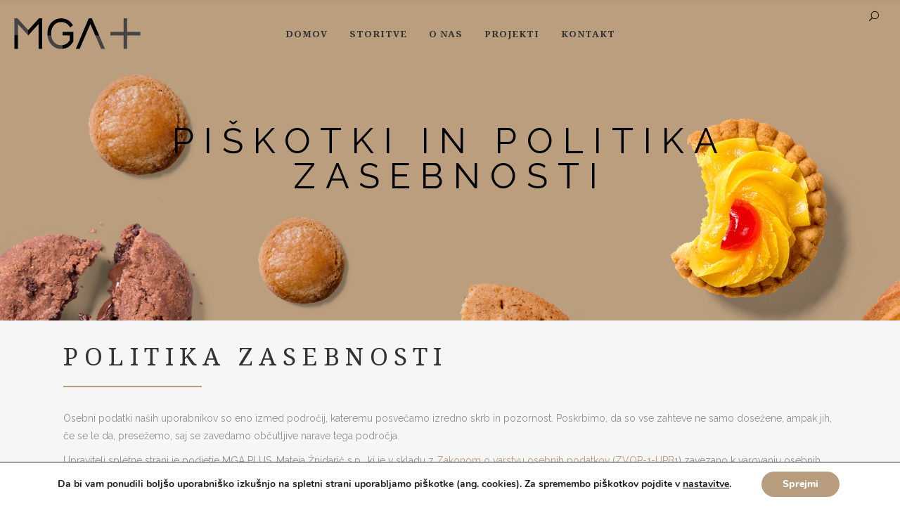

--- FILE ---
content_type: text/html; charset=UTF-8
request_url: https://www.mgaplus.si/piskotki/
body_size: 65560
content:

<!DOCTYPE html>
<html lang="en-US">
<head>
    
        <meta charset="UTF-8"/>
        <link rel="profile" href="https://gmpg.org/xfn/11"/>
        <link rel="pingback" href="https://www.mgaplus.si/xmlrpc.php"/>

                <meta name="viewport" content="width=device-width,initial-scale=1,user-scalable=no">
        <title>PIŠKOTKI in POLITIKA ZASEBNOSTI &#8211; MGA PLUS</title>
<script type="application/javascript">var eltdCoreAjaxUrl = "https://www.mgaplus.si/wp-admin/admin-ajax.php"</script><script type="application/javascript">var ElatedAjaxUrl = "https://www.mgaplus.si/wp-admin/admin-ajax.php"</script><link rel='dns-prefetch' href='//maps.googleapis.com' />
<link rel='dns-prefetch' href='//fonts.googleapis.com' />
<link rel='dns-prefetch' href='//s.w.org' />
<link rel="alternate" type="application/rss+xml" title="MGA PLUS &raquo; Feed" href="https://www.mgaplus.si/feed/" />
<link rel="alternate" type="application/rss+xml" title="MGA PLUS &raquo; Comments Feed" href="https://www.mgaplus.si/comments/feed/" />
		<script type="text/javascript">
			window._wpemojiSettings = {"baseUrl":"https:\/\/s.w.org\/images\/core\/emoji\/11\/72x72\/","ext":".png","svgUrl":"https:\/\/s.w.org\/images\/core\/emoji\/11\/svg\/","svgExt":".svg","source":{"concatemoji":"https:\/\/www.mgaplus.si\/wp-includes\/js\/wp-emoji-release.min.js?ver=4.9.26"}};
			!function(e,a,t){var n,r,o,i=a.createElement("canvas"),p=i.getContext&&i.getContext("2d");function s(e,t){var a=String.fromCharCode;p.clearRect(0,0,i.width,i.height),p.fillText(a.apply(this,e),0,0);e=i.toDataURL();return p.clearRect(0,0,i.width,i.height),p.fillText(a.apply(this,t),0,0),e===i.toDataURL()}function c(e){var t=a.createElement("script");t.src=e,t.defer=t.type="text/javascript",a.getElementsByTagName("head")[0].appendChild(t)}for(o=Array("flag","emoji"),t.supports={everything:!0,everythingExceptFlag:!0},r=0;r<o.length;r++)t.supports[o[r]]=function(e){if(!p||!p.fillText)return!1;switch(p.textBaseline="top",p.font="600 32px Arial",e){case"flag":return s([55356,56826,55356,56819],[55356,56826,8203,55356,56819])?!1:!s([55356,57332,56128,56423,56128,56418,56128,56421,56128,56430,56128,56423,56128,56447],[55356,57332,8203,56128,56423,8203,56128,56418,8203,56128,56421,8203,56128,56430,8203,56128,56423,8203,56128,56447]);case"emoji":return!s([55358,56760,9792,65039],[55358,56760,8203,9792,65039])}return!1}(o[r]),t.supports.everything=t.supports.everything&&t.supports[o[r]],"flag"!==o[r]&&(t.supports.everythingExceptFlag=t.supports.everythingExceptFlag&&t.supports[o[r]]);t.supports.everythingExceptFlag=t.supports.everythingExceptFlag&&!t.supports.flag,t.DOMReady=!1,t.readyCallback=function(){t.DOMReady=!0},t.supports.everything||(n=function(){t.readyCallback()},a.addEventListener?(a.addEventListener("DOMContentLoaded",n,!1),e.addEventListener("load",n,!1)):(e.attachEvent("onload",n),a.attachEvent("onreadystatechange",function(){"complete"===a.readyState&&t.readyCallback()})),(n=t.source||{}).concatemoji?c(n.concatemoji):n.wpemoji&&n.twemoji&&(c(n.twemoji),c(n.wpemoji)))}(window,document,window._wpemojiSettings);
		</script>
		<style type="text/css">
img.wp-smiley,
img.emoji {
	display: inline !important;
	border: none !important;
	box-shadow: none !important;
	height: 1em !important;
	width: 1em !important;
	margin: 0 .07em !important;
	vertical-align: -0.1em !important;
	background: none !important;
	padding: 0 !important;
}
</style>
<link rel='stylesheet' id='contact-form-7-css'  href='https://www.mgaplus.si/wp-content/plugins/contact-form-7/includes/css/styles.css?ver=5.0.5' type='text/css' media='all' />
<link rel='stylesheet' id='rs-plugin-settings-css'  href='https://www.mgaplus.si/wp-content/plugins/revslider/public/assets/css/settings.css?ver=5.3.1.5' type='text/css' media='all' />
<style id='rs-plugin-settings-inline-css' type='text/css'>
#rs-demo-id {}
</style>
<link rel='stylesheet' id='creator_elated_default_style-css'  href='https://www.mgaplus.si/wp-content/themes/creator/style.css?ver=4.9.26' type='text/css' media='all' />
<link rel='stylesheet' id='creator_elated_modules_plugins-css'  href='https://www.mgaplus.si/wp-content/themes/creator/assets/css/plugins.min.css?ver=4.9.26' type='text/css' media='all' />
<link rel='stylesheet' id='creator_elated_modules-css'  href='https://www.mgaplus.si/wp-content/themes/creator/assets/css/modules.min.css?ver=4.9.26' type='text/css' media='all' />
<style id='creator_elated_modules-inline-css' type='text/css'>
/* generated in /home/mgaplus/public_html/wp-content/themes/creator/functions.php creator_elated_page_padding function */
.page-id-11553 .eltd-content .eltd-content-inner > .eltd-container > .eltd-container-inner, .page-id-11553 .eltd-content .eltd-content-inner > .eltd-full-width > .eltd-full-width-inner, .postid-11553 .eltd-content .eltd-content-inner > .eltd-container > .eltd-container-inner, .postid-11553 .eltd-content .eltd-content-inner > .eltd-full-width > .eltd-full-width-inner { padding: 0;}


body.page-id-535::-webkit-scrollbar,
body.page-id-1644::-webkit-scrollbar{ 
     display: none; 
}
body.page-id-9219 .eltd-title-holder .eltd-title-subtitle-holder{
 padding-top:60px;
}

body.page-id-9395 .creator-elated-parallax .eltd-parallax-content-outer{
padding-bottom:50px!important;
}

body.page-id-9204 .eltd-sticky-header {
 display:none;
}
body.page-id-535,
body.page-id-1644{
	-ms-overflow-style: none;
}
.page-id-10345 .eltd-image-gallery .eltd-gallery-image img {
  width:100%;
}
.page-id-10345 .eltd-image-gallery .eltd-gallery-image{
      margin-right: 50px;
    margin-bottom: 45px;
}
.page-id-10345 .eltd-image-gallery .eltd-image-gallery-grid.eltd-gallery-columns-4 .eltd-gallery-image{
 width: calc((100% - 150px)/ 4);
}
.page-id-10345 .eltd-portfolio-list-holder-outer.eltd-ptf-standard.eltd-ptf-large-spacing .eltd-portfolio-list-holder{
      margin: 0 -25px;
}
.page-id-10345 .eltd-portfolio-list-holder-outer.eltd-ptf-standard article{
     margin-bottom: 44px;
}
.page-id-10345 .eltd-portfolio-list-holder-outer.eltd-ptf-standard.eltd-ptf-large-spacing article{
     padding: 0 25px;
}
.page-id-10345 .eltd-image-gallery .eltd-image-gallery-grid .eltd-gallery-image a,
.page-id-10345 .eltd-portfolio-list-holder-outer.eltd-ptf-standard article .eltd-item-image-holder{
  -webkit-box-shadow: 3px 3px 30px 3px rgba(0,0,0,.07);
    -moz-box-shadow: 3px 3px 30px 3px rgba(0,0,0,.07);
        box-shadow: 3px 3px 30px 3px rgba(0,0,0,.07);
}
.page-id-7 .eltd-content .eltd-content-inner>.eltd-container>.eltd-container-inner{
       padding: 73px 0 82px 0;
}
@media only screen and (max-width: 1025px){
 .page-id-9256 .eltd-content .eltd-content-inner > .eltd-container > .eltd-container-inner{
    padding: 20px 0 0 0;
}
.page-id-9256 footer .eltd-footer-top-holder .eltd-three-columns>.eltd-three-columns-inner {
    	margin: 0 -39px;
	}
.page-id-9256 footer .eltd-footer-top-holder .eltd-three-columns>.eltd-three-columns-inner .eltd-column:first-child,.page-id-9256 footer .eltd-footer-top-holder .eltd-three-columns>.eltd-three-columns-inner .eltd-column:last-child,.page-id-9256 footer .eltd-footer-top-holder .eltd-three-columns>.eltd-three-columns-inner .eltd-column:nth-child(2n){
    width:33.33333%;
	}

.page-id-9256 footer .eltd-footer-top-holder .eltd-three-columns>.eltd-three-columns-inner .eltd-column .eltd-column-inner{
	    padding: 0 24px;
}


.page-id-10345 .eltd-image-gallery .eltd-image-gallery-grid.eltd-gallery-columns-4 .eltd-gallery-image{
      width: calc((100% - 50px)/ 2);
}
}
@media screen and (max-width: 600px) {
.page-id-9256 footer .eltd-footer-top-holder .eltd-three-columns>.eltd-three-columns-inner .eltd-column:first-child,.page-id-9256 footer .eltd-footer-top-holder .eltd-three-columns>.eltd-three-columns-inner .eltd-column:last-child,.page-id-9256 footer .eltd-footer-top-holder .eltd-three-columns>.eltd-three-columns-inner .eltd-column:nth-child(2n){
    width:100%;
	}
.page-id-10345 .eltd-image-gallery .eltd-image-gallery-grid.eltd-gallery-columns-4 .eltd-gallery-image{
     width: 100%;
    margin-bottom: 50px;
}
}
@media screen and (max-width: 500px) {
.page-id-9082 .eltd-vss-ms-section.ms-section{
padding:0 11%!important;}
}

.eltd-portfolio-single-holder .eltd-portfolio-info-item.eltd-portfolio-date, .masonry-wide.eltd-portfolio-single-holder .eltd-ptf-social-holder {
    margin-top: 31px;
    visibility: collapse;
}

.eltd-portfolio-single-holder .eltd-ptf-social-holder {
    margin-top: 30px;
    visibility: collapse;
}

footer .eltd-footer-bottom-holder {
    display: table;
    width: 100%;
    vertical-align: middle;
    text-align: center;
    height: 61px;
    line-height: 61px;
    background-color: transparent;
    font-family: "Open Sans",sans-serif;
border-top: 1px solid white;
}

a.vc_single_image-wrapper::before {
    position: absolute;
    content: '';
    top: 0;
    left: 0;
    width: 100%;
    height: 100%;
    opacity: 0;
    -webkit-transition: opacity .4s ease-in-out;
    -moz-transition: opacity .4s ease-in-out;
    transition: opacity .4s ease-in-out;
    background-color: rgba(0,0,0,.3);
    cursor: url(https://www.mgaplus.si/plus.cur), auto; /*IE and Edge*/
    cursor: url(https://www.mgaplus.si/plus.png) 14 14, auto; /*Chrome, FF, etc.*/ 
    cursor: url('https://www.mgaplus.si/plus.cur'), url('/plus.cur'), auto;
}

.eltd-404-page.eltd-404-dark h2, .eltd-404-page.eltd-404-dark h4 {
    color: #2f2d2b;
}

.eltd-content-aligment-center {
    text-align: left;
}

footer .eltd-footer-bottom-holder {
    display: table;
    width: 100%;
    vertical-align: middle;
    text-align: center;
    height: 40px;
    line-height: 40px;
    background-color: transparent;
    font-family: "Open Sans",sans-serif;
    border-top: 1px solid #a27d57;
}

footer .eltd-footer-bottom-holder .eltd-column-inner {
    text-align: center;
    color: #a27d57;
    font-size: 13px;
}

.eltd-404-page .eltd-page-not-found p {
    color: #b79c7d;
    
}

footer {
    color: #fff;
}
.eltd-404-page.eltd-404-dark h2, .eltd-404-page.eltd-404-dark h4 {
    color: #b79c7d;
    margin-top: 52px !important;
}
.eltd-title .eltd-title-holder h1 span {
    display: inline-block;
    font-family: Raleway !important;
}

footer .widget {
    text-align: center;
    font-family: Raleway !important;
}

.eltd-section-title-outer-holder .eltd-section-title {
    font-family: "Noto Serif",serif !important;;
    color: #333;
    font-size: 35px;
    text-transform: uppercase;
    font-weight: 400;
    line-height: 1.1em;
    letter-spacing: 8.5px;
}
.form-submit, .wpcf7-form {
    display: block !important;
}

/*
.eltd-section-title-outer-holder .eltd-section-title {
    /*font-family: Rokkitt,serif;*/
    color: #333;
    font-size: 35px;
    text-transform: uppercase;
    font-weight: 400;
    line-height: 1.1em;
    letter-spacing: 8.5px;
    font-family: "Noto Serif",serif;
}

.eltd-portfolio-single-holder .eltd-portfolio-info-item .eltd-portfolio-item-title {
    margin-top: 6px;
    margin-bottom: 25px;
    font-family: "Noto Serif",serif;
}

.eltd-title .eltd-title-holder h1 span {
    display: inline-block;
    font-family: "Noto Serif",serif;
}

.eltd-ptf-centered .eltd-portfolio-list-holder article .eltd-item-title {
    color: #fff;
    -webkit-transform: translate3d(0,20px,0);
    -moz-transform: translate3d(0,20px,0);
    transform: translate3d(0,20px,0);
    -webkit-transition: all 0s .2s;
    -moz-transition: all 0s .2s;
    transition: all 0s .2s;
    font-family: "Noto Serif",serif !important;
    font-size: 16px;
}*/



</style>
<link rel='stylesheet' id='eltd_font_awesome-css'  href='https://www.mgaplus.si/wp-content/themes/creator/assets/css/font-awesome/css/font-awesome.min.css?ver=4.9.26' type='text/css' media='all' />
<link rel='stylesheet' id='eltd_font_elegant-css'  href='https://www.mgaplus.si/wp-content/themes/creator/assets/css/elegant-icons/style.min.css?ver=4.9.26' type='text/css' media='all' />
<link rel='stylesheet' id='eltd_ion_icons-css'  href='https://www.mgaplus.si/wp-content/themes/creator/assets/css/ion-icons/css/ionicons.min.css?ver=4.9.26' type='text/css' media='all' />
<link rel='stylesheet' id='eltd_linea_icons-css'  href='https://www.mgaplus.si/wp-content/themes/creator/assets/css/linea-icons/style.css?ver=4.9.26' type='text/css' media='all' />
<link rel='stylesheet' id='eltd_simple_line_icons-css'  href='https://www.mgaplus.si/wp-content/themes/creator/assets/css/simple-line-icons/simple-line-icons.css?ver=4.9.26' type='text/css' media='all' />
<link rel='stylesheet' id='eltd_dripicons-css'  href='https://www.mgaplus.si/wp-content/themes/creator/assets/css/dripicons/dripicons.css?ver=4.9.26' type='text/css' media='all' />
<link rel='stylesheet' id='eltd_linear_icons-css'  href='https://www.mgaplus.si/wp-content/themes/creator/assets/css/linear-icons/style.css?ver=4.9.26' type='text/css' media='all' />
<link rel='stylesheet' id='creator_elated_blog-css'  href='https://www.mgaplus.si/wp-content/themes/creator/assets/css/blog.min.css?ver=4.9.26' type='text/css' media='all' />
<link rel='stylesheet' id='mediaelement-css'  href='https://www.mgaplus.si/wp-includes/js/mediaelement/mediaelementplayer-legacy.min.css?ver=4.2.6-78496d1' type='text/css' media='all' />
<link rel='stylesheet' id='wp-mediaelement-css'  href='https://www.mgaplus.si/wp-includes/js/mediaelement/wp-mediaelement.min.css?ver=4.9.26' type='text/css' media='all' />
<link rel='stylesheet' id='creator_elated_style_dynamic-css'  href='https://www.mgaplus.si/wp-content/themes/creator/assets/css/style_dynamic.css?ver=1522227348' type='text/css' media='all' />
<link rel='stylesheet' id='creator_elated_modules_responsive-css'  href='https://www.mgaplus.si/wp-content/themes/creator/assets/css/modules-responsive.min.css?ver=4.9.26' type='text/css' media='all' />
<link rel='stylesheet' id='creator_elated_blog_responsive-css'  href='https://www.mgaplus.si/wp-content/themes/creator/assets/css/blog-responsive.min.css?ver=4.9.26' type='text/css' media='all' />
<link rel='stylesheet' id='creator_elated_style_dynamic_responsive-css'  href='https://www.mgaplus.si/wp-content/themes/creator/assets/css/style_dynamic_responsive.css?ver=1522227348' type='text/css' media='all' />
<link rel='stylesheet' id='js_composer_front-css'  href='https://www.mgaplus.si/wp-content/plugins/js_composer/assets/css/js_composer.min.css?ver=5.0.1' type='text/css' media='all' />
<link rel='stylesheet' id='creator_elated_google_fonts-css'  href='https://fonts.googleapis.com/css?family=Open+Sans%3A100%2C300%2C400%2C500%2C700%7CRokkitt%3A100%2C300%2C400%2C500%2C700%7CNoto+Serif%3A100%2C300%2C400%2C500%2C700%7CRaleway%3A100%2C300%2C400%2C500%2C700&#038;subset=latin%2Clatin-ext&#038;ver=1.0.0' type='text/css' media='all' />
<link rel='stylesheet' id='oikCSS-css'  href='https://www.mgaplus.si/wp-content/plugins/oik/oik.css?ver=4.9.26' type='text/css' media='all' />
<link rel='stylesheet' id='moove_gdpr_frontend-css'  href='https://www.mgaplus.si/wp-content/plugins/gdpr-cookie-compliance/dist/styles/gdpr-main.css?ver=1.1.8' type='text/css' media='all' />
<link rel='stylesheet' id='wpgdprc.css-css'  href='https://www.mgaplus.si/wp-content/plugins/wp-gdpr-compliance/assets/css/front.css?ver=1542049945' type='text/css' media='all' />
<style id='wpgdprc.css-inline-css' type='text/css'>

            div.wpgdprc .wpgdprc-switch .wpgdprc-switch-inner:before { content: 'Yes'; }
            div.wpgdprc .wpgdprc-switch .wpgdprc-switch-inner:after { content: 'No'; }
        
</style>
<script type='text/javascript' src='https://www.mgaplus.si/wp-includes/js/jquery/jquery.js?ver=1.12.4'></script>
<script type='text/javascript' src='https://www.mgaplus.si/wp-includes/js/jquery/jquery-migrate.min.js?ver=1.4.1'></script>
<script type='text/javascript' src='https://www.mgaplus.si/wp-content/plugins/revslider/public/assets/js/jquery.themepunch.tools.min.js?ver=5.3.1.5'></script>
<script type='text/javascript' src='https://www.mgaplus.si/wp-content/plugins/revslider/public/assets/js/jquery.themepunch.revolution.min.js?ver=5.3.1.5'></script>
<script type='text/javascript'>
var mejsL10n = {"language":"en","strings":{"mejs.install-flash":"You are using a browser that does not have Flash player enabled or installed. Please turn on your Flash player plugin or download the latest version from https:\/\/get.adobe.com\/flashplayer\/","mejs.fullscreen-off":"Turn off Fullscreen","mejs.fullscreen-on":"Go Fullscreen","mejs.download-video":"Download Video","mejs.fullscreen":"Fullscreen","mejs.time-jump-forward":["Jump forward 1 second","Jump forward %1 seconds"],"mejs.loop":"Toggle Loop","mejs.play":"Play","mejs.pause":"Pause","mejs.close":"Close","mejs.time-slider":"Time Slider","mejs.time-help-text":"Use Left\/Right Arrow keys to advance one second, Up\/Down arrows to advance ten seconds.","mejs.time-skip-back":["Skip back 1 second","Skip back %1 seconds"],"mejs.captions-subtitles":"Captions\/Subtitles","mejs.captions-chapters":"Chapters","mejs.none":"None","mejs.mute-toggle":"Mute Toggle","mejs.volume-help-text":"Use Up\/Down Arrow keys to increase or decrease volume.","mejs.unmute":"Unmute","mejs.mute":"Mute","mejs.volume-slider":"Volume Slider","mejs.video-player":"Video Player","mejs.audio-player":"Audio Player","mejs.ad-skip":"Skip ad","mejs.ad-skip-info":["Skip in 1 second","Skip in %1 seconds"],"mejs.source-chooser":"Source Chooser","mejs.stop":"Stop","mejs.speed-rate":"Speed Rate","mejs.live-broadcast":"Live Broadcast","mejs.afrikaans":"Afrikaans","mejs.albanian":"Albanian","mejs.arabic":"Arabic","mejs.belarusian":"Belarusian","mejs.bulgarian":"Bulgarian","mejs.catalan":"Catalan","mejs.chinese":"Chinese","mejs.chinese-simplified":"Chinese (Simplified)","mejs.chinese-traditional":"Chinese (Traditional)","mejs.croatian":"Croatian","mejs.czech":"Czech","mejs.danish":"Danish","mejs.dutch":"Dutch","mejs.english":"English","mejs.estonian":"Estonian","mejs.filipino":"Filipino","mejs.finnish":"Finnish","mejs.french":"French","mejs.galician":"Galician","mejs.german":"German","mejs.greek":"Greek","mejs.haitian-creole":"Haitian Creole","mejs.hebrew":"Hebrew","mejs.hindi":"Hindi","mejs.hungarian":"Hungarian","mejs.icelandic":"Icelandic","mejs.indonesian":"Indonesian","mejs.irish":"Irish","mejs.italian":"Italian","mejs.japanese":"Japanese","mejs.korean":"Korean","mejs.latvian":"Latvian","mejs.lithuanian":"Lithuanian","mejs.macedonian":"Macedonian","mejs.malay":"Malay","mejs.maltese":"Maltese","mejs.norwegian":"Norwegian","mejs.persian":"Persian","mejs.polish":"Polish","mejs.portuguese":"Portuguese","mejs.romanian":"Romanian","mejs.russian":"Russian","mejs.serbian":"Serbian","mejs.slovak":"Slovak","mejs.slovenian":"Slovenian","mejs.spanish":"Spanish","mejs.swahili":"Swahili","mejs.swedish":"Swedish","mejs.tagalog":"Tagalog","mejs.thai":"Thai","mejs.turkish":"Turkish","mejs.ukrainian":"Ukrainian","mejs.vietnamese":"Vietnamese","mejs.welsh":"Welsh","mejs.yiddish":"Yiddish"}};
</script>
<script type='text/javascript' src='https://www.mgaplus.si/wp-includes/js/mediaelement/mediaelement-and-player.min.js?ver=4.2.6-78496d1'></script>
<script type='text/javascript' src='https://www.mgaplus.si/wp-includes/js/mediaelement/mediaelement-migrate.min.js?ver=4.9.26'></script>
<script type='text/javascript'>
/* <![CDATA[ */
var _wpmejsSettings = {"pluginPath":"\/wp-includes\/js\/mediaelement\/","classPrefix":"mejs-","stretching":"responsive"};
/* ]]> */
</script>
<script type='text/javascript' src='https://www.mgaplus.si/wp-content/plugins/wp-gdpr-compliance/assets/vendor/micromodal/micromodal.min.js?ver=1542049945'></script>
<link rel='https://api.w.org/' href='https://www.mgaplus.si/wp-json/' />
<link rel="EditURI" type="application/rsd+xml" title="RSD" href="https://www.mgaplus.si/xmlrpc.php?rsd" />
<link rel="wlwmanifest" type="application/wlwmanifest+xml" href="https://www.mgaplus.si/wp-includes/wlwmanifest.xml" /> 
<meta name="generator" content="WordPress 4.9.26" />
<link rel="canonical" href="https://www.mgaplus.si/piskotki/" />
<link rel='shortlink' href='https://www.mgaplus.si/?p=11553' />
<link rel="alternate" type="application/json+oembed" href="https://www.mgaplus.si/wp-json/oembed/1.0/embed?url=https%3A%2F%2Fwww.mgaplus.si%2Fpiskotki%2F" />
<link rel="alternate" type="text/xml+oembed" href="https://www.mgaplus.si/wp-json/oembed/1.0/embed?url=https%3A%2F%2Fwww.mgaplus.si%2Fpiskotki%2F&#038;format=xml" />
<link rel="shortcut icon" href="https://www.mgaplus.si/wp-content/uploads/2018/03/favicon-2.png" /><meta name="generator" content="Powered by Visual Composer - drag and drop page builder for WordPress."/>
<!--[if lte IE 9]><link rel="stylesheet" type="text/css" href="https://www.mgaplus.si/wp-content/plugins/js_composer/assets/css/vc_lte_ie9.min.css" media="screen"><![endif]--><meta name="generator" content="Powered by Slider Revolution 5.3.1.5 - responsive, Mobile-Friendly Slider Plugin for WordPress with comfortable drag and drop interface." />
		<style type="text/css" id="wp-custom-css">
			#moove_gdpr_cookie_modal .moove-gdpr-modal-content .moove-gdpr-modal-left-content .moove-gdpr-branding-cnt {
    left: 20px;
    right: 20px;
    display: none;
}		</style>
	<style type="text/css" data-type="vc_shortcodes-custom-css">.vc_custom_1485354753349{background-color: #f6f6f6 !important;}.vc_custom_1485424235572{background-color: #f6f6f6 !important;}.vc_custom_1473407206112{padding-right: 8% !important;}</style><noscript><style type="text/css"> .wpb_animate_when_almost_visible { opacity: 1; }</style></noscript></head>

<body class="page-template page-template-full-width page-template-full-width-php page page-id-11553 eltd-core-1.0 creator-ver-1.2 eltd-smooth-scroll  eltd-grid-1200 eltd-blog-installed eltd-default-style eltd-fade-push-text-top eltd-header-standard eltd-sticky-header-on-scroll-down-up eltd-default-mobile-header eltd-sticky-up-mobile-header eltd-menu-item-first-level-bg-color eltd-dropdown-slide-from-bottom eltd-dark-header eltd-fullscreen-search eltd-search-fade wpb-js-composer js-comp-ver-5.0.1 vc_responsive">
<div class="eltd-wrapper">
    <div class="eltd-wrapper-inner">
        <div class="eltd-fullscreen-search-holder">
	<div class="eltd-fullscreen-search-close-container">
		<div class="eltd-search-close-holder">
			<a class="eltd-fullscreen-search-close" href="javascript:void(0)">
				<span aria-hidden="true" class="eltd-icon-font-elegant icon_close " ></span>			</a>
		</div>
	</div>
	<div class="eltd-fullscreen-search-table">
		<div class="eltd-fullscreen-search-cell">
			<div class="eltd-fullscreen-search-inner">
				<form action="https://www.mgaplus.si/" class="eltd-fullscreen-search-form" method="get">
					<div class="eltd-form-holder">
						<span class="eltd-search-label">Vnesi iskalni niz</span>
						<div class="eltd-field-holder">
							<input type="text"  name="s" class="eltd-search-field" autocomplete="off" />
							<div class="eltd-line"></div>
						</div>
						<input type="submit" class="eltd-search-submit" value="&#x55;" />
					</div>
				</form>
			</div>
		</div>
	</div>
</div><header class="eltd-page-header">
        <div class="eltd-menu-area" style="background-color:rgba(255, 255, 255, 0)">
        			            <div class="eltd-vertical-align-containers">
                <div class="eltd-position-left">
                    <div class="eltd-position-left-inner">
                        
<div class="eltd-logo-wrapper">
    <a href="https://www.mgaplus.si/" style="height: 44px;">
        <img class="eltd-normal-logo" src="https://www.mgaplus.si/wp-content/uploads/2017/01/LOGOTIP-86PX.png" alt="Logo"/>
        <img class="eltd-dark-logo" src="https://www.mgaplus.si/wp-content/uploads/2017/01/LOGOTIP-86PX.png" alt="Dark Logoo"/>        <img class="eltd-light-logo" src="https://www.mgaplus.si/wp-content/uploads/2017/01/LOGOTIP-86PX-B.png" alt="Light Logo"/>    </a>
</div>

                    </div>
                </div>
                                    <div class="eltd-position-center">
                        
<nav class="eltd-main-menu eltd-drop-down eltd-default-nav">
    <ul id="menu-main" class="clearfix"><li id="nav-menu-item-10843" class="menu-item menu-item-type-post_type menu-item-object-page menu-item-home  narrow"><a href="https://www.mgaplus.si/" class=""><span class="item_outer"><span class="item_inner"><span class="menu_icon_wrapper"></span><span class="item_text" data-content="DOMOV">DOMOV</span></span><span class="plus"></span></span></a></li>
<li id="nav-menu-item-11082" class="menu-item menu-item-type-post_type menu-item-object-page  narrow"><a href="https://www.mgaplus.si/storitve/" class=""><span class="item_outer"><span class="item_inner"><span class="menu_icon_wrapper"></span><span class="item_text" data-content="STORITVE">STORITVE</span></span><span class="plus"></span></span></a></li>
<li id="nav-menu-item-10835" class="menu-item menu-item-type-post_type menu-item-object-page  narrow"><a href="https://www.mgaplus.si/o-nas/" class=""><span class="item_outer"><span class="item_inner"><span class="menu_icon_wrapper"></span><span class="item_text" data-content="O NAS">O NAS</span></span><span class="plus"></span></span></a></li>
<li id="nav-menu-item-10846" class="menu-item menu-item-type-post_type menu-item-object-page  narrow"><a href="https://www.mgaplus.si/projekti/" class=""><span class="item_outer"><span class="item_inner"><span class="menu_icon_wrapper"></span><span class="item_text" data-content="PROJEKTI">PROJEKTI</span></span><span class="plus"></span></span></a></li>
<li id="nav-menu-item-10839" class="menu-item menu-item-type-post_type menu-item-object-page  narrow"><a href="https://www.mgaplus.si/kontakt/" class=""><span class="item_outer"><span class="item_inner"><span class="menu_icon_wrapper"></span><span class="item_text" data-content="KONTAKT">KONTAKT</span></span><span class="plus"></span></span></a></li>
</ul></nav>

                    </div>
                                <div class="eltd-position-right">
                    <div class="eltd-position-right-inner">
                        
	    <div id="eltd_search_opener-3" class="widget widget_eltd_search_opener eltd-right-from-main-menu-widget">        <a 			data-icon-close-same-position="yes"                        class="eltd-search-opener" href="javascript:void(0)">
            <span aria-hidden="true" class="eltd-icon-font-elegant icon_search " ></span>                    </a>
	    </div>		                        </div>
                </div>
            </div>
            </div>
        
<div class="eltd-sticky-header">
        <div class="eltd-sticky-holder">
                <div class=" eltd-vertical-align-containers">
                <div class="eltd-position-left">
                    <div class="eltd-position-left-inner">
                        
<div class="eltd-logo-wrapper">
    <a href="https://www.mgaplus.si/" style="height: 29px;">
        <img class="eltd-normal-logo" src="https://www.mgaplus.si/wp-content/uploads/2017/01/LOGOTIP-56PX.png" alt="Logo"/>
        <img class="eltd-dark-logo" src="https://www.mgaplus.si/wp-content/uploads/2017/01/LOGOTIP-86PX.png" alt="Dark Logoo"/>        <img class="eltd-light-logo" src="https://www.mgaplus.si/wp-content/uploads/2017/01/LOGOTIP-86PX-B.png" alt="Light Logo"/>    </a>
</div>

                    </div>
                </div>
                <div class="eltd-position-center">
                    <div class="eltd-position-center-inner">
                        
<nav class="eltd-main-menu eltd-drop-down eltd-sticky-nav">
    <ul id="menu-main-1" class="clearfix"><li id="sticky-nav-menu-item-10843" class="menu-item menu-item-type-post_type menu-item-object-page menu-item-home  narrow"><a href="https://www.mgaplus.si/" class=""><span class="item_outer"><span class="item_inner"><span class="menu_icon_wrapper"></span><span class="item_text" data-content="DOMOV">DOMOV</span></span><span class="plus"></span></span></a></li>
<li id="sticky-nav-menu-item-11082" class="menu-item menu-item-type-post_type menu-item-object-page  narrow"><a href="https://www.mgaplus.si/storitve/" class=""><span class="item_outer"><span class="item_inner"><span class="menu_icon_wrapper"></span><span class="item_text" data-content="STORITVE">STORITVE</span></span><span class="plus"></span></span></a></li>
<li id="sticky-nav-menu-item-10835" class="menu-item menu-item-type-post_type menu-item-object-page  narrow"><a href="https://www.mgaplus.si/o-nas/" class=""><span class="item_outer"><span class="item_inner"><span class="menu_icon_wrapper"></span><span class="item_text" data-content="O NAS">O NAS</span></span><span class="plus"></span></span></a></li>
<li id="sticky-nav-menu-item-10846" class="menu-item menu-item-type-post_type menu-item-object-page  narrow"><a href="https://www.mgaplus.si/projekti/" class=""><span class="item_outer"><span class="item_inner"><span class="menu_icon_wrapper"></span><span class="item_text" data-content="PROJEKTI">PROJEKTI</span></span><span class="plus"></span></span></a></li>
<li id="sticky-nav-menu-item-10839" class="menu-item menu-item-type-post_type menu-item-object-page  narrow"><a href="https://www.mgaplus.si/kontakt/" class=""><span class="item_outer"><span class="item_inner"><span class="menu_icon_wrapper"></span><span class="item_text" data-content="KONTAKT">KONTAKT</span></span><span class="plus"></span></span></a></li>
</ul></nav>

                    </div>
                </div>
                <div class="eltd-position-right">
                    <div class="eltd-position-right-inner">
                                                    
	    <div id="eltd_search_opener-7" class="widget widget_eltd_search_opener eltd-sticky-right">        <a 			data-icon-close-same-position="yes"                        class="eltd-search-opener" href="javascript:void(0)">
            <span aria-hidden="true" class="eltd-icon-font-elegant icon_search " ></span>                    </a>
	    </div>		                                                </div>
                </div>
            </div>
                </div>
</div>

</header>


<header class="eltd-mobile-header">
    <div class="eltd-mobile-header-inner">
                <div class="eltd-mobile-header-holder">
            <div class="eltd-grid">
                <div class="eltd-vertical-align-containers">
                                            <div class="eltd-mobile-menu-opener">
                            <a href="javascript:void(0)">
                    <span class="eltd-mobile-opener-icon-holder">
                        <i class="eltd-icon-font-awesome fa fa-bars " ></i>                    </span>
                            </a>
                        </div>
                                                                <div class="eltd-position-center">
                            <div class="eltd-position-center-inner">
                                
<div class="eltd-mobile-logo-wrapper">
    <a href="https://www.mgaplus.si/" style="height: 44px">
        <img src="https://www.mgaplus.si/wp-content/uploads/2017/01/LOGOTIP-86PX.png" alt="Mobile Logo"/>
    </a>
</div>

                            </div>
                        </div>
                                        <div class="eltd-position-right">
                        <div class="eltd-position-right-inner">
                                                    </div>
                    </div>
                </div> <!-- close .eltd-vertical-align-containers -->
            </div>
        </div>
        
<nav class="eltd-mobile-nav">
    <div class="eltd-grid">
        <ul id="menu-main-2" class=""><li id="mobile-menu-item-10843" class="menu-item menu-item-type-post_type menu-item-object-page menu-item-home "><a href="https://www.mgaplus.si/" class=""><span>DOMOV</span></a></li>
<li id="mobile-menu-item-11082" class="menu-item menu-item-type-post_type menu-item-object-page "><a href="https://www.mgaplus.si/storitve/" class=""><span>STORITVE</span></a></li>
<li id="mobile-menu-item-10835" class="menu-item menu-item-type-post_type menu-item-object-page "><a href="https://www.mgaplus.si/o-nas/" class=""><span>O NAS</span></a></li>
<li id="mobile-menu-item-10846" class="menu-item menu-item-type-post_type menu-item-object-page "><a href="https://www.mgaplus.si/projekti/" class=""><span>PROJEKTI</span></a></li>
<li id="mobile-menu-item-10839" class="menu-item menu-item-type-post_type menu-item-object-page "><a href="https://www.mgaplus.si/kontakt/" class=""><span>KONTAKT</span></a></li>
</ul>    </div>
</nav>

    </div>
</header> <!-- close .eltd-mobile-header -->



                    <a id='eltd-back-to-top'  href='#'>
                <span class="eltd-icon-stack">
                     <span aria-hidden="true" class="eltd-icon-font-elegant arrow_up " ></span>                </span>
            </a>
        <div class="eltd-fullscreen-menu-holder-outer">
	<div class="eltd-fullscreen-menu-holder">
		<div class="eltd-fullscreen-menu-holder-inner">
			<nav class="eltd-fullscreen-menu">
	<ul id="menu-full-screen" class=""><li id="popup-menu-item-10705" class="menu-item menu-item-type-custom menu-item-object-custom "><a href="#" class=""><span>Home</span></a></li>
<li id="popup-menu-item-10706" class="menu-item menu-item-type-custom menu-item-object-custom menu-item-has-children  has_sub"><a href="#" class=""><span>Pages</span></a>
<ul class="sub_menu">
	<li id="popup-menu-item-10867" class="menu-item menu-item-type-post_type menu-item-object-page menu-item-home "><a href="https://www.mgaplus.si/" class=""><span>DOMOV</span></a></li>
</ul>
</li>
<li id="popup-menu-item-10707" class="menu-item menu-item-type-custom menu-item-object-custom "><a href="#" class=""><span>Portfolio</span></a></li>
<li id="popup-menu-item-10708" class="menu-item menu-item-type-custom menu-item-object-custom "><a href="#" class=""><span>Blog</span></a></li>
<li id="popup-menu-item-10709" class="menu-item menu-item-type-custom menu-item-object-custom "><a href="#" class=""><span>Shop</span></a></li>
</ul></nav>		</div>
	</div>
</div>
        <div class="eltd-content" style="margin-top: -96px">
                        <div class="eltd-content-inner">
    <div class="eltd-title eltd-standard-type eltd-preload-background eltd-has-background eltd-has-parallax-background eltd-content-center-alignment eltd-animation-no eltd-title-image-not-responsive" style="height:456px;background-image:url(https://www.mgaplus.si/wp-content/uploads/2017/01/BANNER-NAREJEN-12.png);" data-height="456" data-background-width=&quot;1920&quot;>
        <div class="eltd-title-image"><img src="https://www.mgaplus.si/wp-content/uploads/2017/01/BANNER-NAREJEN-12.png" alt="&nbsp;" /> </div>
        <div class="eltd-title-holder" >
            <div class="eltd-container clearfix">
                <div class="eltd-container-inner">
                    <div class="eltd-title-subtitle-holder" style="">
                        <div class="eltd-title-subtitle-holder-inner">
                                                                                        <h1 style="color:#000000" class="eltd-title-size-medium">
                                    <span>PIŠKOTKI in POLITIKA ZASEBNOSTI</span>
                                </h1>
                                                                                    </div>
                    </div>
                </div>
            </div>
        </div>
    </div>


<div class="eltd-full-width">
<div class="eltd-full-width-inner">
						<div class="vc_row wpb_row vc_row-fluid eltd-section vc_custom_1485354753349 eltd-content-aligment-center eltd-grid-section" style=""><div class="clearfix eltd-section-inner"><div class="eltd-section-inner-margin clearfix"><div class="wpb_column vc_column_container vc_col-sm-12"><div class="vc_column-inner "><div class="wpb_wrapper"><div class="vc_empty_space"  style="height: 32px" ><span class="vc_empty_space_inner"></span></div>
<div data-eltd-parallax-speed="1" class="vc_row wpb_row vc_inner vc_row-fluid eltd-section eltd-content-aligment-left" style=""><div class="eltd-full-section-inner"><div class="wpb_column vc_column_container vc_col-sm-12"><div class="vc_column-inner "><div class="wpb_wrapper"><div class="eltd-section-title-outer-holder" style="text-align: left">
	<div class="eltd-section-title-title-holder">
		<span class="eltd-section-title" style=";;;;;">
			Politika zasebnosti		</span>
	</div>
    <span class="eltd-title-separator eltd-enable-separator" ></span>

	<div class="eltd-section-subtitle-holder">
		<span class="eltd-section-subtitle" style=";;;;;">
					</span>
	</div>

</div>
	<div class="wpb_text_column wpb_content_element ">
		<div class="wpb_wrapper">
			<p>Osebni podatki naših uporabnikov so eno izmed področij, kateremu posvečamo izredno skrb in pozornost. Poskrbimo, da so vse zahteve ne samo dosežene, ampak jih, če se le da, presežemo, saj se zavedamo občutljive narave tega področja.</p>
<p>Upravitelj spletne strani je podjetje MGA PLUS, Mateja Žnidarič s.p., ki je v skladu z <a href="http://www.uradni-list.si/1/objava.jsp?urlid=200794&amp;stevilka=4690">Zakonom o varstvu osebnih podatkov (ZVOP-1-UPB1</a>) zavezano k varovanju osebnih podatkov svojih uporabnikov.</p>
<p>Za potrebe poslovanja spletna stran zbira naslednje uporabnikove podatke:</p>
<ul>
<li>ime in priimek,</li>
<li>naslov in kraj bivanja,</li>
<li>naslov elektronske pošte (tvoje uporabniško ime),</li>
<li>kontaktno telefonsko številko,</li>
<li>geslo v šifrirani obliki,</li>
<li>ter ostale podatke, ki jih uporabniki vnesete v obrazce na našem spletnem mestu.</li>
</ul>
<p>Za točnost podatkov, ki jih vnesete uporabniki, ne odgovarjamo.</p>
<p>Za potrebe zagotavljanja varnosti, se zbirajo tudi IP naslovi, iz katerih uporabniki dostopajo do spletnega mesta. Na vaš računalnik lahko spletna stran med drugimi shrani tudi druge piškotke, kot so: identifikacijska številka uporabnika v šifrirani obliki (za prepoznavanje uporabnika ob naslednjem obisku) ter piškotke sistema Google Analytics (analiza obiskov spletnega mesta).</p>
<p>Vsi omenjeni podatki, razen piškotkov, se na strežniku MGA PLUS, Mateja Žnidarič s.p. shranjujejo trajno. Sejni piškotki se v pomnilnik strežnika shranjujejo le za čas trajanja obiska in se izbrišejo po eni uri neaktivnosti, trajni piškotki pa so shranjeni na računalniku obiskovalca.</p>
<p>Upravitelj spletnega mesta lahko podatke v anonimizirani sumarni obliki uporabi za namene statističnih analiz. MGA PLUS, Mateja Žnidarič s.p. podatkov o uporabnikih v nobenem primeru ne bo predal nepooblaščenim osebam. Dostavni službi (npr. Pošta Slovenije) bomo zaupali le uporabnikov naslov za dostavo. Z uporabnikom bomo stopili v stik preko sredstev komunikacije na daljavo le, če uporabnik temu izrecno ne nasprotuje.</p>
<p><strong>Izjemno razkritje osebnih podatkov</strong><br />
Podatki, ki jih MGA PLUS, Mateja Žnidarič s.p. zbira in obdeluje, bodo razkriti le, če je taka obveznost določena v zakonu, ali v dobri veri, da je tako ukrepanje potrebno za postopke pred sodišči ali drugimi državnimi organi ter za zaščito in uresničevanje zakonitih interesov MGA PLUS, Mateja Žnidarič s.p.</p>

		</div>
	</div>
</div></div></div></div></div><div class="vc_empty_space"  style="height: 32px" ><span class="vc_empty_space_inner"></span></div>
<div data-eltd-parallax-speed="1" class="vc_row wpb_row vc_inner vc_row-fluid eltd-section eltd-content-aligment-left" style=""><div class="eltd-full-section-inner"><div class="wpb_column vc_column_container vc_col-sm-12 vc_col-lg-6 vc_col-md-6"><div class="vc_column-inner vc_custom_1473407206112"><div class="wpb_wrapper"><div class="eltd-section-title-outer-holder" style="text-align: left">
	<div class="eltd-section-title-title-holder">
		<span class="eltd-section-title" style=";;;;;">
			PIŠKOTKI		</span>
	</div>
    <span class="eltd-title-separator eltd-enable-separator" ></span>

	<div class="eltd-section-subtitle-holder">
		<span class="eltd-section-subtitle" style=";;;;;">
					</span>
	</div>

</div>
	<div class="wpb_text_column wpb_content_element ">
		<div class="wpb_wrapper">
			<p>Zaradi uvedbe nove EU zakonodaje o uporabi piškotkov na spletnih straneh, smo vas dolžni vprašati za dovoljenje, in vas prosimo, da sprejmete uporabo piškotkov, saj z njihovo pomočjo naša spletna stran bolje deluje in vam lahko nudi boljšo uporabniško izkušnjo.</p>

		</div>
	</div>
<div class="vc_empty_space"  style="height: 30px" ><span class="vc_empty_space_inner"></span></div>
<div class="eltd-section-title-outer-holder" style="text-align: left">
	<div class="eltd-section-title-title-holder">
		<span class="eltd-section-title" style=";;;;;">
			KAJ SO PIŠKOTKI?		</span>
	</div>
    <span class="eltd-title-separator eltd-enable-separator" ></span>

	<div class="eltd-section-subtitle-holder">
		<span class="eltd-section-subtitle" style=";;;;;">
					</span>
	</div>

</div>
	<div class="wpb_text_column wpb_content_element ">
		<div class="wpb_wrapper">
			<p>Piškotek je datoteka, ki shrani nastavitve spletnih strani. Spletna mesta piškotke shranijo v naprave uporabnikov, s katerimi dostopajo do interneta z namenom prepoznavanja posameznih naprav in nastavitev, ki so jih uporabniki uporabili pri dostopu. Piškotki omogočajo spletnim stranem prepoznavanje, če je uporabnik že obiskal to spletno mesto in pri naprednih aplikacijah se lahko z njihovo pomočjo ustrezno prilagodijo posamezne nastavitve. Njihovo shranjevanje je pod popolnim nadzorom brskalnika, ki ga uporablja uporabnik – ta lahko shranjevanje piškotkov po želji omeji ali onemogoči.</p>

		</div>
	</div>
</div></div></div><div class="wpb_column vc_column_container vc_col-sm-12 vc_col-lg-6 vc_col-md-6"><div class="vc_column-inner "><div class="wpb_wrapper"><div class="vc_empty_space"  style="height: 3px" ><span class="vc_empty_space_inner"></span></div>
<div class="eltd-section-title-outer-holder" style="text-align: left">
	<div class="eltd-section-title-title-holder">
		<span class="eltd-section-title" style=";;;;;">
			KATERE PIŠKOTKE UPORABLJAMO?		</span>
	</div>
    <span class="eltd-title-separator eltd-enable-separator" ></span>

	<div class="eltd-section-subtitle-holder">
		<span class="eltd-section-subtitle" style=";;;;;">
					</span>
	</div>

</div>
	<div class="wpb_text_column wpb_content_element ">
		<div class="wpb_wrapper">
			<p>Na naši spletni strani uporabljamo analitične piškotke tehnologije Google Analytics, ki se uporabljajo za zbiranje informacij o tem, kako obiskovalci uporabljajo našo spletno stran. Te informacije uporabljamo za pripravo poročil in so nam v pomoč pri izboljšavah uporabniškega vidika spletne strani. Piškotki zbirajo informacije v anonimni obliki, vključno s številom obiskovalcev spletne strani, od kje so obiskovalci prišli na to spletno stran in spletne stani, ki so jih obiskali. Nekateri piškotki, določeni za ta namen, se samodejno odstranijo iz naprave, ko zaprete svoj brskalnik. Drugi se lahko ohranijo do 24 mesecev od vašega zadnjega obiska naše spletne strani.</p>

		</div>
	</div>
<div class="vc_empty_space"  style="height: 30px" ><span class="vc_empty_space_inner"></span></div>
<div class="eltd-section-title-outer-holder" style="text-align: left">
	<div class="eltd-section-title-title-holder">
		<span class="eltd-section-title" style=";;;;;">
			TABELA VSEH PIŠKOTKOV, KI JIH UPORABLJA NAŠA SPLETNA STRAN		</span>
	</div>
    <span class="eltd-title-separator eltd-enable-separator" ></span>

	<div class="eltd-section-subtitle-holder">
		<span class="eltd-section-subtitle" style=";;;;;">
					</span>
	</div>

</div></div></div></div></div></div><div class="vc_empty_space"  style="height: 32px" ><span class="vc_empty_space_inner"></span></div>
</div></div></div></div></div></div><div class="vc_row wpb_row vc_row-fluid eltd-section vc_custom_1485424235572 eltd-content-aligment-left eltd-grid-section" style=""><div class="clearfix eltd-section-inner"><div class="eltd-section-inner-margin clearfix"><div class="wpb_column vc_column_container vc_col-sm-12"><div class="vc_column-inner "><div class="wpb_wrapper">
	<div class="wpb_text_column wpb_content_element ">
		<div class="wpb_wrapper">
			<table class="cookies wide-fat"><thead><tr><td>Cookie Name</td><td>Cookie Category</td><td>Description</td><td>Duration</td></tr></thead><tr><td>wordpress_</td><td>2</td><td>WordPress cookie for a logged in user.</td><td>session</td></tr><tr><td>wordpress_logged_in_</td><td>2</td><td>WordPress cookie for a logged in user</td><td>session</td></tr><tr><td>wordpress_test_</td><td>2</td><td>WordPress cookie for a logged in user</td><td>session</td></tr><tr><td>wordpress_test_cookie</td><td>2</td><td>WordPress test cookie</td><td>session</td></tr><tr><td>wp-settings-</td><td>1</td><td>Wordpress also sets a few wp-settings-[UID] cookies.
The number on the end is your individual user ID from the users database table. 
This is used to customize your view of admin interface, and possibly also the main site interface. 
</td><td>1 year</td></tr><tr><td>wp-settings-time-</td><td>2</td><td>Wordpress also sets a few wp-settings-{time}-[UID] cookies. The number on the end is your individual user ID from the users database table. This is used to customize your view of admin interface, and possibly also the main site interface.
</td><td>1 year</td></tr><tr><td>PHPSESSID</td><td>1</td><td>To identify your unique session on the website</td><td>session</td></tr><tr><td>SESS</td><td>1</td><td>To ensure that you are recognised when you move from page to page within the site and that any information you have entered is remembered.</td><td>session</td></tr></table>

		</div>
	</div>
<div class="vc_empty_space"  style="height: 32px" ><span class="vc_empty_space_inner"></span></div>
</div></div></div></div></div></div>
							</div>
</div>

</div> <!-- close div.content_inner -->
</div>  <!-- close div.content -->

<footer  style="background-image: url(https://www.mgaplus.si/wp-content/uploads/2016/11/banner-PROJEKTI-1-noga.111png.png)">
	<div class="eltd-footer-inner clearfix">

		<div class="eltd-footer-top-holder">
	<div class="eltd-footer-top eltd-footer-top-aligment-center">
		
		<div class="eltd-container">
			<div class="eltd-container-inner">

		<div class="eltd-three-columns clearfix">
	<div class="eltd-three-columns-inner">
		<div class="eltd-column">
			<div class="eltd-column-inner">
				<div id="text-15" class="widget eltd-footer-column-1 widget_text">			<div class="textwidget"><div class="vc_empty_space"  style="height: 70px" ><span class="vc_empty_space_inner"></span></div>
</div>
		</div><div id="text-5" class="widget eltd-footer-column-1 widget_text">			<div class="textwidget"><p><a style="color: white;" href="mailto:info@mgaplus.si">info@mgaplus.si</a></p>
<p>041 215 030</p>
</div>
		</div>			</div>
		</div>
		<div class="eltd-column">
			<div class="eltd-column-inner">
				<div id="text-3" class="widget eltd-footer-column-2 widget_text">			<div class="textwidget"><img src="https://www.mgaplus.si/wp-content/uploads/2017/01/LOGOTIP-56PX-Beli.png" style="height: 25px;"/></div>
		</div><div class="widget eltd-separator-widget"><div class="eltd-separator-holder clearfix  eltd-separator-center eltd-separator-normal">
	<div class="eltd-separator" style="border-color: #c7b299;border-style: solid;width: 197px;border-bottom-width: 2px;margin-top: 10px;margin-bottom: 20px"></div>
</div>
</div><div id="text-4" class="widget eltd-footer-column-2 widget_text">			<div class="textwidget">MGA PLUS, Mateja Žnidarič s.p.
<p>Hrastje 37, 2341 Limbuš</p>

<div class="vc_empty_space"  style="height: 5px" ><span class="vc_empty_space_inner"></span></div>
</div>
		</div>			</div>
		</div>
		<div class="eltd-column">
			<div class="eltd-column-inner">
				<div id="text-7" class="widget eltd-footer-column-3 widget_text">			<div class="textwidget"><div class="vc_empty_space"  style="height: 100px" ><span class="vc_empty_space_inner"></span></div>
</div>
		</div><div id="eltd_social_icon_widget-6" class="widget eltd-footer-column-3 widget_eltd_social_icon_widget">
    <span class="eltd-icon-shortcode normal"  data-hover-color="#B79C7D" data-color="#ffffff">
                    <a class="" style="background-color:" href="https://www.facebook.com/mgaplus/" target="_blank">
        
        <span aria-hidden="true" class="eltd-icon-font-elegant social_facebook eltd-icon-element" style="color: #ffffff;font-size:25px" ></span>
                    </a>
        
    </span>

</div><div id="eltd_social_icon_widget-19" class="widget eltd-footer-column-3 widget_eltd_social_icon_widget">
    <span class="eltd-icon-shortcode normal"  data-hover-color="#B79C7D" data-color="#ffffff">
                    <a class="" style="background-color:" href="http://www.linkedin.com/in/mateja-znidaric" target="_blank">
        
        <span aria-hidden="true" class="eltd-icon-font-elegant social_linkedin eltd-icon-element" style="color: #ffffff;font-size:25px" ></span>
                    </a>
        
    </span>

</div>			</div>
		</div>
	</div>
</div>			</div>
		</div>
		</div>
</div>
<div class="eltd-footer-bottom-holder">
	<div class="eltd-footer-bottom-holder-inner">
				<div class="eltd-container">
			<div class="eltd-container-inner">

				<div class="eltd-column-inner">
	<div id="text-2" class="widget eltd-footer-text widget_text">			<div class="textwidget">Copyright © 2017 MGA PLUS, Mateja Žnidarič s.p.</div>
		</div></div>			</div>
		</div>
		</div>
</div>
	</div>
</footer>

</div> <!-- close div.eltd-wrapper-inner  -->
</div> <!-- close div.eltd-wrapper -->
    <div id="moove_gdpr_cookie_info_bar" class="moove-gdpr-info-bar-hidden moove-gdpr-align-center moove-gdpr-light-scheme gdpr_infobar_postion_bottom">
        <div class="moove-gdpr-info-bar-container">
            <div class="moove-gdpr-info-bar-content">
                <div class="moove-gdpr-cookie-notice">
    <p>Da bi vam ponudili boljšo uporabniško izkušnjo na spletni strani uporabljamo piškotke (ang. cookies). Za spremembo piškotkov pojdite v <span data-href="#moove_gdpr_cookie_modal" class="change-settings-button">nastavitve</span>.</p>
</div>
<!--  .moove-gdpr-cookie-notice -->                <div class="moove-gdpr-button-holder">
    <button class="mgbutton moove-gdpr-infobar-allow-all" rel="nofollow">Sprejmi</button>
    </div>
<!--  .button-container -->            </div>
            <!-- moove-gdpr-info-bar-content -->
        </div>
        <!-- moove-gdpr-info-bar-container -->
    </div>
    <!-- #moove_gdpr_cookie_info_bar  -->
<script type='text/javascript'>
/* <![CDATA[ */
var wpcf7 = {"apiSettings":{"root":"https:\/\/www.mgaplus.si\/wp-json\/contact-form-7\/v1","namespace":"contact-form-7\/v1"},"recaptcha":{"messages":{"empty":"Please verify that you are not a robot."}},"cached":"1"};
/* ]]> */
</script>
<script type='text/javascript' src='https://www.mgaplus.si/wp-content/plugins/contact-form-7/includes/js/scripts.js?ver=5.0.5'></script>
<script type='text/javascript' src='https://www.mgaplus.si/wp-includes/js/jquery/ui/core.min.js?ver=1.11.4'></script>
<script type='text/javascript' src='https://www.mgaplus.si/wp-includes/js/jquery/ui/widget.min.js?ver=1.11.4'></script>
<script type='text/javascript' src='https://www.mgaplus.si/wp-includes/js/jquery/ui/tabs.min.js?ver=1.11.4'></script>
<script type='text/javascript' src='https://www.mgaplus.si/wp-includes/js/jquery/ui/accordion.min.js?ver=1.11.4'></script>
<script type='text/javascript' src='https://www.mgaplus.si/wp-includes/js/mediaelement/wp-mediaelement.min.js?ver=4.9.26'></script>
<script type='text/javascript' src='https://www.mgaplus.si/wp-content/themes/creator/assets/js/third-party.min.js?ver=4.9.26'></script>
<script type='text/javascript' src='https://www.mgaplus.si/wp-content/plugins/js_composer/assets/lib/bower/isotope/dist/isotope.pkgd.min.js?ver=5.0.1'></script>
<script type='text/javascript' src='https://maps.googleapis.com/maps/api/js?key=AIzaSyBa2Pfpff2ITMAA9kBVuhAUa3C6xVb-Cnc&#038;ver=4.9.26'></script>
<script type='text/javascript'>
/* <![CDATA[ */
var eltdGlobalVars = {"vars":{"eltdAddForAdminBar":0,"eltdElementAppearAmount":-150,"eltdFinishedMessage":"No more posts","eltdMessage":"Loading new posts...","eltdAddingToCart":"Adding to Cart...","eltdTopBarHeight":0,"eltdStickyHeaderHeight":0,"eltdStickyHeaderTransparencyHeight":60,"eltdStickyScrollAmount":0,"eltdLogoAreaHeight":0,"eltdMenuAreaHeight":96,"eltdMobileHeaderHeight":100}};
var eltdPerPageVars = {"vars":{"eltdStickyScrollAmount":0,"eltdHeaderTransparencyHeight":0}};
/* ]]> */
</script>
<script type='text/javascript' src='https://www.mgaplus.si/wp-content/themes/creator/assets/js/modules.min.js?ver=4.9.26'></script>
<script type='text/javascript' src='https://www.mgaplus.si/wp-content/themes/creator/assets/js/blog.min.js?ver=4.9.26'></script>
<script type='text/javascript' src='https://www.mgaplus.si/wp-content/plugins/js_composer/assets/js/dist/js_composer_front.min.js?ver=5.0.1'></script>
<script type='text/javascript'>
/* <![CDATA[ */
var eltdLike = {"ajaxurl":"https:\/\/www.mgaplus.si\/wp-admin\/admin-ajax.php"};
/* ]]> */
</script>
<script type='text/javascript' src='https://www.mgaplus.si/wp-content/themes/creator/assets/js/like.min.js?ver=1.0'></script>
<script type='text/javascript'>
/* <![CDATA[ */
var moove_frontend_gdpr_scripts = {"ajaxurl":"https:\/\/www.mgaplus.si\/wp-admin\/admin-ajax.php","post_id":"11553","plugin_dir":"https:\/\/www.mgaplus.si\/wp-content\/plugins\/gdpr-cookie-compliance","is_page":"1","enabled_default":{"third_party":0,"advanced":0},"is_single":"","current_user":"0"};
/* ]]> */
</script>
<script type='text/javascript' src='https://www.mgaplus.si/wp-content/plugins/gdpr-cookie-compliance/dist/scripts/main.js?ver=1.1.8'></script>
<script type='text/javascript'>
/* <![CDATA[ */
var wpgdprcData = {"ajaxURL":"https:\/\/www.mgaplus.si\/wp-admin\/admin-ajax.php","ajaxSecurity":"1caa08ef1a"};
/* ]]> */
</script>
<script type='text/javascript' src='https://www.mgaplus.si/wp-content/plugins/wp-gdpr-compliance/assets/js/front.js?ver=1542049945'></script>
<script type='text/javascript' src='https://www.mgaplus.si/wp-includes/js/wp-embed.min.js?ver=4.9.26'></script>
<style>
    #moove_gdpr_cookie_modal,#moove_gdpr_cookie_info_bar{font-family:Nunito,sans-serif}#moove_gdpr_save_popup_settings_button{background-color:#373737;color:#fff}#moove_gdpr_save_popup_settings_button:hover{background-color:#000}#moove_gdpr_cookie_info_bar .moove-gdpr-info-bar-container .moove-gdpr-info-bar-content a.mgbutton,#moove_gdpr_cookie_info_bar .moove-gdpr-info-bar-container .moove-gdpr-info-bar-content button.mgbutton{background-color:#b79c7d}#moove_gdpr_cookie_modal .moove-gdpr-modal-content .moove-gdpr-modal-footer-content .moove-gdpr-button-holder a.mgbutton,#moove_gdpr_cookie_modal .moove-gdpr-modal-content .moove-gdpr-modal-footer-content .moove-gdpr-button-holder button.mgbutton{background-color:#b79c7d;border-color:#b79c7d}#moove_gdpr_cookie_modal .moove-gdpr-modal-content .moove-gdpr-modal-footer-content .moove-gdpr-button-holder a.mgbutton:hover,#moove_gdpr_cookie_modal .moove-gdpr-modal-content .moove-gdpr-modal-footer-content .moove-gdpr-button-holder button.mgbutton:hover{background-color:#fff;color:#b79c7d}#moove_gdpr_cookie_modal .moove-gdpr-modal-content .moove-gdpr-modal-close i{background-color:#b79c7d;border:1px solid #b79c7d}#moove_gdpr_cookie_modal .gdpr-acc-link{line-height:0;font-size:0;color:transparent}#moove_gdpr_cookie_modal .moove-gdpr-modal-content .moove-gdpr-modal-close:hover i,#moove_gdpr_cookie_modal .moove-gdpr-modal-content .moove-gdpr-modal-left-content #moove-gdpr-menu li a,#moove_gdpr_cookie_modal .moove-gdpr-modal-content .moove-gdpr-modal-left-content #moove-gdpr-menu li button,#moove_gdpr_cookie_modal .moove-gdpr-modal-content .moove-gdpr-modal-left-content #moove-gdpr-menu li button i,#moove_gdpr_cookie_modal .moove-gdpr-modal-content .moove-gdpr-modal-left-content #moove-gdpr-menu li a i,#moove_gdpr_cookie_modal .moove-gdpr-modal-content .moove-gdpr-tab-main .moove-gdpr-tab-main-content a:hover,#moove_gdpr_cookie_info_bar.moove-gdpr-dark-scheme .moove-gdpr-info-bar-container .moove-gdpr-info-bar-content a.mgbutton:hover,#moove_gdpr_cookie_info_bar.moove-gdpr-dark-scheme .moove-gdpr-info-bar-container .moove-gdpr-info-bar-content button.mgbutton:hover,#moove_gdpr_cookie_info_bar.moove-gdpr-dark-scheme .moove-gdpr-info-bar-container .moove-gdpr-info-bar-content a:hover,#moove_gdpr_cookie_info_bar.moove-gdpr-dark-scheme .moove-gdpr-info-bar-container .moove-gdpr-info-bar-content button:hover,#moove_gdpr_cookie_info_bar.moove-gdpr-dark-scheme .moove-gdpr-info-bar-container .moove-gdpr-info-bar-content span.change-settings-button:hover{color:#b79c7d}#moove_gdpr_cookie_modal .moove-gdpr-modal-content .moove-gdpr-modal-left-content #moove-gdpr-menu li.menu-item-selected a,#moove_gdpr_cookie_modal .moove-gdpr-modal-content .moove-gdpr-modal-left-content #moove-gdpr-menu li.menu-item-selected button{color:#000}#moove_gdpr_cookie_modal .moove-gdpr-modal-content .moove-gdpr-modal-left-content #moove-gdpr-menu li.menu-item-selected a i,#moove_gdpr_cookie_modal .moove-gdpr-modal-content .moove-gdpr-modal-left-content #moove-gdpr-menu li.menu-item-selected button i{color:#000}#moove_gdpr_cookie_modal.lity-hide{display:none}</style>    <button data-href="#moove_gdpr_cookie_modal" id="moove_gdpr_save_popup_settings_button" style='display: block;bottom: 20px; left: 20px;' class="">
        <span class="moove_gdpr_icon"><i class="moovegdpr-advanced"></i></span>
        <span class="moove_gdpr_text">Spremeni nastavitve zasebnosti</span>
    </button>
<!-- V1 -->
<div id="moove_gdpr_cookie_modal" class="lity-hide">
    <div class="moove-gdpr-modal-content moove-clearfix logo-position-left moove_gdpr_modal_theme_v1">
        <a href="#" class="moove-gdpr-modal-close" rel="nofollow"><i class="moovegdpr-arrow-close"></i></a>
        <div class="moove-gdpr-modal-left-content">
            <div class="moove-gdpr-company-logo-holder">
    <img src="https://www.mgaplus.si/wp-content/uploads/2017/01/LOGOTIP-86PX.png" alt="" class="img-responsive" />
</div>
<!--  .moove-gdpr-company-logo-holder -->            <ul id="moove-gdpr-menu">
                <li class="menu-item-on menu-item-privacy_overview menu-item-selected">
    <button data-href="#privacy_overview" class="moove-gdpr-tab-nav"><i class="moovegdpr-privacy-overview"></i> <span>Informacije o zasebnosti</span></button>
</li>

    <li class="menu-item-strict-necessary-cookies menu-item-off">
        <button data-href="#strict-necessary-cookies" class="moove-gdpr-tab-nav"><i class="moovegdpr-strict-necessary"></i> <span>Sistemski piškotki</span></button>
    </li>


    <li class="menu-item-off menu-item-third_party_cookies">
        <button data-href="#third_party_cookies" class="moove-gdpr-tab-nav"><i class="moovegdpr-3rd-party"></i> <span>Analitični piškotki</span></button>
    </li>


    <li class="menu-item-moreinfo menu-item-off">
        <button data-href="#cookie_policy_modal" class="moove-gdpr-tab-nav" rel="nofollow"><i class="moovegdpr-policy"></i> <span>Pravilnik zasebnosti</span></button>
    </li>
            </ul>
            <div class="moove-gdpr-branding-cnt">
    
		<a href="https://wordpress.org/plugins/gdpr-cookie-compliance" target="_blank" rel="noopener" class='moove-gdpr-branding'>Powered by GDPR plugin</a>
		</div>
<!--  .moove-gdpr-branding -->        </div>
        <!--  .moove-gdpr-modal-left-content -->
        <div class="moove-gdpr-modal-right-content">
            <div class="moove-gdpr-modal-title">
                 
            </div>
            <!-- .moove-gdpr-modal-ritle -->
            <div class="main-modal-content">

                <div class="moove-gdpr-tab-content">
                    <div id="privacy_overview" class="moove-gdpr-tab-main">
            <h3 class="tab-title">Informacije o zasebnosti</h3>
        <div class="moove-gdpr-tab-main-content">
    	<p>Ta spletna stran uporablja piškotke, tako da vam lahko zagotovimo najboljšo uporabniško izkušnjo. Podatki o piškotkih so shranjeni v vašem brskalniku in opravljajo razne funkcije.</p>
<p>Vse nastavitve piškotkov lahko prilagodite tako, da se pomikate med zavihki na levi strani.</p>
    </div>
    <!--  .moove-gdpr-tab-main-content -->
</div>
<!-- #privacy_overview -->                        <div id="strict-necessary-cookies" class="moove-gdpr-tab-main" style="display:none">
        <h3 class="tab-title">Sistemski piškotki</h3>
        <div class="moove-gdpr-tab-main-content">
            <p>Sistemski piškotki so obvezni &#8211; ne more biti razveljavljeno. Zahtevani piškotki naredijo spletno stran uporabno, saj omogočajo osnovne funkcije, kot so navigacija po strani in dostop do varnih območij spletne strani. Spletna stran brez teh piškotkov ne deluje pravilno.</p>
<p>Piškotki za namestitve pomagajo spletni strani, da si ta zapomni informacije, ki spremenijo, na kakšen način se spletna stran obnaša ali izgleda, kot vaš priljubljeni jezik ali regijo, v kateri ste.</p>
            <div class="moove-gdpr-status-bar ">
                <form>
                    <fieldset>
                        <label class="switch">
                            <span class='gdpr-acc-link'>disable</span>
                            <input type="checkbox"  value="check" id="moove_gdpr_strict_cookies">
                            <span class="slider round" data-text-enable="Omogočeno" data-text-disabled="Onemogočeno"></span>
                        </label>
                    </fieldset>
                </form>
            </div>
            <!-- .moove-gdpr-status-bar -->
                            <div class="moove-gdpr-strict-warning-message" style="margin-top: 10px;">
                    <p>Če onemogočite te piškotke, ne boste mogli shraniti svojih nastavitev. To pomeni, da boste morali znova omogočiti ali onemogočiti piškotke.</p>
                </div>
                <!--  .moove-gdpr-tab-main-content -->
                                                    
        </div>
        <!--  .moove-gdpr-tab-main-content -->
    </div>
    <!-- #strict-necesarry-cookies -->
                        <div id="third_party_cookies" class="moove-gdpr-tab-main" style="display:none">
        <h3 class="tab-title">Analitični piškotki</h3>
        <div class="moove-gdpr-tab-main-content">
            <p>Piškotki za statistiko pomagajo lastnikom spletnih strani razumeti, kako obiskovalci uporabljajo spletno stran tako, da anonimno zbirajo in javljajo informacije.</p>
<p>Ta spletna stran uporablja Google Analytics za zbiranje anonimnih informacij, kot so število obiskovalcev mesta in najbolj priljubljene strani.</p>
<p>Ohranjanje tega piškotka nam pomaga izboljšati našo spletno stran.</p>
            <div class="moove-gdpr-status-bar">
                <form>
                    <fieldset class="fl-disabled">
                        <label class="switch">
                            <span class='gdpr-acc-link'>disable</span>
                            <input type="checkbox" value="check" id="moove_gdpr_performance_cookies" disabled>
                            <span class="slider round" data-text-enable="Omogočeno" data-text-disabled="Onemogočeno"></span>
                        </label>
                    </fieldset>
                </form>
            </div>
            <!-- .moove-gdpr-status-bar -->
                            <div class="moove-gdpr-strict-secondary-warning-message" style="margin-top: 10px; display: none;">
                    Najprej omogočite sistemske piškotke, da lahko shranimo vaše nastavitve!                </div>
                <!--  .moove-gdpr-tab-main-content -->
                    </div>
        <!--  .moove-gdpr-tab-main-content -->
    </div>
    <!-- #third_party_cookies -->
                                            <div id="cookie_policy_modal" class="moove-gdpr-tab-main" style="display:none">
        <h3 class="tab-title">Pravilnik zasebnosti</h3>
        <div class="moove-gdpr-tab-main-content">
            <p>Več informacij o varovanju podatkov, pravno obvestilo in podatki o piškotkih vam je na voljo <a href="https://www.mgaplus.si/piskotki/" target="_blank" rel="noopener">tukaj</a>.</p>
        </div>
        <!--  .moove-gdpr-tab-main-content -->
    </div>
                </div>
                <!--  .moove-gdpr-tab-content -->
            </div>
            <!--  .main-modal-content -->
            <div class="moove-gdpr-modal-footer-content">
                <div class="moove-gdpr-button-holder">
    <button class="mgbutton moove-gdpr-modal-allow-all button-visible" rel="nofollow">Omogoči vse</button>
    <button class="mgbutton moove-gdpr-modal-save-settings button-visible" rel="nofollow">Shrani nastavitve</button>
</div>
<!--  .moove-gdpr-button-holder -->            </div>
            <!--  .moove-gdpr-modal-footer-content -->
        </div>
        <!--  .moove-gdpr-modal-right-content -->

        <div class="moove-clearfix"></div>

    </div>
    <!--  .moove-gdpr-modal-content -->
</div>
<!-- #moove_gdpr_cookie_modal  --></body>
</html>

--- FILE ---
content_type: text/css
request_url: https://www.mgaplus.si/wp-content/themes/creator/assets/css/style_dynamic.css?ver=1522227348
body_size: 1115
content:
/* generated in /home/mgaplus/public_html/wp-content/themes/creator/assets/custom-styles/general-custom-styles.php creator_elated_design_styles function */
.eltd-preload-background { background-image: url(https://www.mgaplus.si/wp-content/uploads/2018/03/preload_pattern.png) !important;}

/* generated in /home/mgaplus/public_html/wp-content/themes/creator/assets/custom-styles/general-custom-styles.php creator_elated_design_styles function */
body { font-family: Raleway;}

/* generated in /home/mgaplus/public_html/wp-content/themes/creator/assets/custom-styles/general-custom-styles.php creator_elated_design_styles function */
.eltd-boxed .eltd-wrapper { background-image: url(http://creator.elated-themes.com/wp-content/uploads/2016/11/pattern-boxed.jpg);background-position: 0px 0px;background-repeat: repeat;background-attachment: fixed;}

/* generated in /home/mgaplus/public_html/wp-content/themes/creator/framework/modules/search/custom-styles/search.php creator_elated_search_covers_header_style function */
.eltd-search-slide-header-bottom.eltd-animated .eltd-form-holder-outer, .eltd-search-slide-header-bottom .eltd-form-holder-outer, .eltd-search-slide-header-bottom { height: px;}



--- FILE ---
content_type: text/css
request_url: https://www.mgaplus.si/wp-content/themes/creator/assets/css/style_dynamic_responsive.css?ver=1522227348
body_size: 644
content:
@media only screen and (min-width: 480px) and (max-width: 768px){
	/* generated in /home/mgaplus/public_html/wp-content/themes/creator/assets/custom-styles/general-custom-styles-responsive.php creator_elated_design_responsive_styles function */
.eltd-section.eltd-parallax-section-holder:not(.eltd-full-screen-height-parallax) { height: auto !important;min-height: 250px;}

}

@media only screen and (max-width: 480px){
	/* generated in /home/mgaplus/public_html/wp-content/themes/creator/assets/custom-styles/general-custom-styles-responsive.php creator_elated_design_responsive_styles function */
.eltd-section.eltd-parallax-section-holder:not(.eltd-full-screen-height-parallax) { height: auto !important;min-height: 250px;}

}